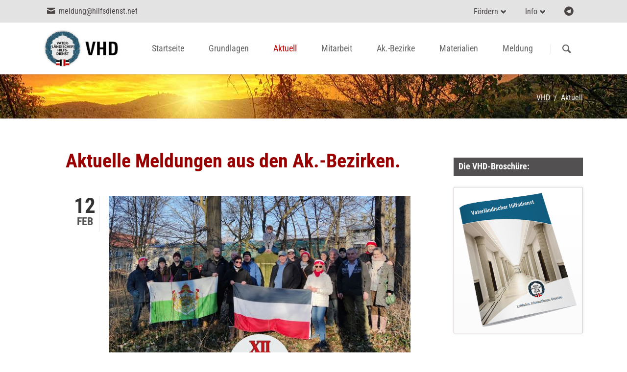

--- FILE ---
content_type: text/html; charset=utf-8
request_url: https://www.hilfsdienst.net/aktuell.html?page_n13=50
body_size: 7663
content:
<!DOCTYPE html>
<html lang="de">
<head>
<meta charset="utf-8">
<title>Aktuelle Meldungen aus den Ak.-Bezirken des VHD. - Vaterländischer Hilfsdienst.</title>
<base href="https://www.hilfsdienst.net/">
<meta name="robots" content="index,follow">
<meta name="description" content="Vaterländischer Hilfsdienst. Wir restaurieren das Vaterland!">
<meta name="generator" content="Contao Open Source CMS">
<meta name="viewport" content="width=device-width,initial-scale=1.0,shrink-to-fit=no,viewport-fit=cover">
<link rel="stylesheet" href="assets/css/icons.min.css,colorbox.min.css,tablesorter.min.css,normalize.css...-4ccc9fb2.css"><script src="assets/js/jquery.min.js,modernizr.min.js-9876823d.js"></script><!-- images::apple --><link rel="apple-touch-icon" href="/files/vhd/favicon/apple-touch-icon.png" sizes="57x57"><link rel="apple-touch-icon" href="/files/vhd/favicon/apple-touch-icon-57x57.png" sizes="57x57"><link rel="apple-touch-icon" href="/files/vhd/favicon/apple-touch-icon-60x60.png" sizes="60x60"><link rel="apple-touch-icon" href="/files/vhd/favicon/apple-touch-icon-72x72.png" sizes="72x72"><link rel="apple-touch-icon" href="/files/vhd/favicon/apple-touch-icon-76x76.png" sizes="76x76"><link rel="apple-touch-icon" href="/files/vhd/favicon/apple-touch-icon-114x114.png" sizes="114x114"><link rel="apple-touch-icon" href="/files/vhd/favicon/apple-touch-icon-120x120.png" sizes="120x120"><link rel="apple-touch-icon" href="/files/vhd/favicon/apple-touch-icon-144x144.png" sizes="144x144"><link rel="apple-touch-icon" href="/files/vhd/favicon/apple-touch-icon-152x152.png" sizes="152x152"><link rel="apple-touch-icon" href="/files/vhd/favicon/apple-touch-icon-180x180.png" sizes="180x180"><!-- images::android --><link rel="icon" type="image/png" href="/files/vhd/favicon/android-chrome-36x36.png" sizes="36x36"><link rel="icon" type="image/png" href="/files/vhd/favicon/android-chrome-48x48.png" sizes="48x48"><link rel="icon" type="image/png" href="/files/vhd/favicon/android-chrome-72x72.png" sizes="72x72"><link rel="icon" type="image/png" href="/files/vhd/favicon/android-chrome-96x96.png" sizes="96x96"><link rel="icon" type="image/png" href="/files/vhd/favicon/android-chrome-144x144.png" sizes="144x144"><link rel="icon" type="image/png" href="/files/vhd/favicon/android-chrome-512x512.png" sizes="512x512"><link rel="icon" type="image/png" href="/files/vhd/favicon/android-chrome-192x192.png" sizes="192x192"><link rel="icon" type="image/png" href="/files/vhd/favicon/homescreen-192x192.png" sizes="192x192"><!-- images::microsoft --><meta content="/files/vhd/favicon/small.jpg" name="msapplication-square70x70logo"><meta content="/files/vhd/favicon/medium.jpg" name="msapplication-square150x150logo"><meta content="/files/vhd/favicon/wide.jpg" name="msapplication-wide310x150logo"><meta content="/files/vhd/favicon/large.jpg" name="msapplication-square310x310logo"><!-- images::icon --><link rel="icon" type="image/png" href="/files/vhd/favicon/favicon-16x16.png" sizes="16x16"><link rel="icon" type="image/png" href="/files/vhd/favicon/favicon-32x32.png" sizes="32x32"><link rel="icon" type="image/png" href="/files/vhd/favicon/favicon-96x96.png" sizes="96x96"><link rel="icon" type="image/png" href="/files/vhd/favicon/favicon-128x128.png" sizes="128x128"><link rel="icon" type="image/png" href="/files/vhd/favicon/favicon-160x160.png" sizes="160x160"><link rel="icon" type="image/png" href="/files/vhd/favicon/favicon-192x192.png" sizes="192x192"><link rel="icon" type="image/png" href="/files/vhd/favicon/favicon-196x196.png" sizes="196x196"><!-- additionals::windows --><!-- additionals::ios --><!-- additionals::android --><!-- additionals::webApp --><!-- favicon --><link rel="shortcut icon" type="image/x-icon" href="/files/vhd/favicon/favicon.ico" ><link rel="icon" type="image/ico" href="/files/vhd/favicon/favicon.ico" ><meta property="og:image" content="https://www.hilfsdienst.net/files/vhd/meldungen/12/2022/2022_02_12.jpg">
<meta property="og:image:width" content="1200">
<meta property="og:image:height" content="851"><!-- Matomo -->
<script>var _paq=window._paq=window._paq||[];_paq.push(["setDocumentTitle",document.domain+"/"+document.title]);_paq.push(["setCookieDomain","*.www.hilfsdienst.net"]);_paq.push(['trackPageView']);_paq.push(['enableLinkTracking']);(function(){var u="//skripte.rrz3.net/";_paq.push(['setTrackerUrl',u+'matomo.php']);_paq.push(['setSiteId','24']);var d=document,g=d.createElement('script'),s=d.getElementsByTagName('script')[0];g.async=!0;g.src=u+'matomo.js';s.parentNode.insertBefore(g,s)})()</script>
<!-- End Matomo Code -->
</head>
<body id="top" class="tao-sidebar-right" itemscope itemtype="http://schema.org/WebPage">
<div class="page">
<header class="page-header">
<div class="header-bar">
<div class="header-bar-inner"><ul class="icon-links ce_rsce_tao_icon_links header-links">
<li>
<a href="meldung.html" data-icon="&#xe0cd;">
<span class="icon-links-label">meldung@hilfsdienst.net</span>
</a>
</li>
</ul>
<ul class="icon-links ce_rsce_tao_icon_links header-links -right -secondary">
<li>
<a href="https://t.me/hilfsdienst_vhd" data-icon="&#xea95;" style=" background-color: #36aee2">
<span class="icon-links-label">Telegram</span>
</a>
</li>
</ul>
<!-- indexer::stop -->
<nav class="mod_customnav header-dropdown block" itemscope itemtype="http://schema.org/SiteNavigationElement">
<h3>Info</h3>
<a href="aktuell.html?page_n13=50#skipNavigation84" class="invisible">Navigation überspringen</a>
<ul class="level_1">
<li class="first"><a href="warum-kein-impressum.html" title="Warum hat die Netzseite des VHD kein Impressum?" class="first" itemprop="url"><span itemprop="name">Warum kein Impressum?</span></a></li>
<li><a href="sitemap.html" title="SItemap" itemprop="url"><span itemprop="name">Sitemap</span></a></li>
<li><a href="suche.html" title="Suche" itemprop="url"><span itemprop="name">Suche</span></a></li>
<li class="last"><a href="presse.html" title="Werde Teil der Lösung. Melde Dich freiwillig zum VHD!" class="last" itemprop="url"><span itemprop="name">Presse</span></a></li>
</ul>
<a id="skipNavigation84" class="invisible">&nbsp;</a>
</nav>
<!-- indexer::continue -->
<!-- indexer::stop -->
<nav class="mod_customnav header-dropdown block" itemscope itemtype="http://schema.org/SiteNavigationElement">
<h3>Fördern</h3>
<a href="aktuell.html?page_n13=50#skipNavigation82" class="invisible">Navigation überspringen</a>
<ul class="level_1">
<li class="first last"><a href="https://foerdern.ewigerbund.org/formular/" title="Unsere Schicksalsgemeinschaft benötigt jetzt Deine Unterstützung und Förderungen!" class="first last" target="_blank" rel="noreferrer noopener" itemprop="url"><span itemprop="name">Unterstützen und Fördern</span></a></li>
</ul>
<a id="skipNavigation82" class="invisible">&nbsp;</a>
</nav>
<!-- indexer::continue -->
</div>
</div>
<div class="header-navigation">
<div class="header-navigation-inner">
<!-- indexer::stop -->
<h1 class="ce_rsce_tao_logo logo">
<a href="">
<img src="files/vhd/aufbau/ak-logos/logo.jpg" width="280" height="90" alt="VHD" itemprop="image">
</a>
</h1>
<!-- indexer::continue -->
<!-- indexer::stop -->
<nav class="mod_rocksolid_mega_menu main-navigation block" id="main-navigation" itemscope itemtype="http://schema.org/SiteNavigationElement">
<a href="aktuell.html?page_n13=50#skipNavigation78" class="invisible">Navigation überspringen</a>
<ul class="level_1">
<li class="sibling first">
<a href="startseite.html" title="Sei Teil der Lösung und melde Dich freiwillig!" class="sibling first" itemprop="url"><span itemprop="name">Startseite</span>
</a>
</li>
<li class="submenu sibling">
<a href="grundlagen.html" title="Die Grundlagen des Vaterländischen Hilfsdienstes." class="submenu sibling" aria-haspopup="true" itemprop="url"><span itemprop="name">Grundlagen</span>
</a>
<ul class="level_2">
<li class="first">
<a href="hilfsdienstordnung.html" title="Ordnung für den vaterländischen Hilfsdienst." class="first" itemprop="url"><span itemprop="name">Hilfsdienstordnung</span>
</a>
</li>
<li class="">
<a href="wiedererweckung-des-vhd.html" title="Die Wiedererweckung des Vaterländischen Hilfsdienstes." class="" itemprop="url"><span itemprop="name">Wiedererweckung des VHD</span>
</a>
</li>
<li class="">
<a href="legitimation-des-vhd.html" title="Die Legitimation des vaterländischen Hilfsdienstes." class="" itemprop="url"><span itemprop="name">Legitimation des VHD</span>
</a>
</li>
<li class="">
<a href="fragen-und-antworten.html" title="Fragen und Antworten rund um den vaterländischen Hilfsdienst." class="" itemprop="url"><span itemprop="name">Fragen und Antworten</span>
</a>
</li>
<li class="">
<a href="gesetze.html" title="Die gesetzlichen Grundlagen des Vaterländischen Hilfsdienstes." class="" itemprop="url"><span itemprop="name">Gesetze</span>
</a>
</li>
<li class="">
<a href="ewiger-bund.html" title="Was ist der ewige Bund?" class="" itemprop="url"><span itemprop="name">Ewiger Bund</span>
</a>
</li>
<li class="">
<a href="rustag-nachweis.html" title="Wie erbringe ich den Nachweis gemäß RuStAG 1913?" class="" itemprop="url"><span itemprop="name">RuStAG-Nachweis</span>
</a>
</li>
<li class="">
<a href="https://www.ewigerbund.org/volksschule/" title="Zur Volksschule. Wissensvermittlung des Ewigen Bundes." class="" target="_blank" itemprop="url"><span itemprop="name">Volksschule</span>
</a>
</li>
<li class="">
<a href="literatur.html" title="Weiterführende Literatur." class="" itemprop="url"><span itemprop="name">Literatur</span>
</a>
</li>
<li class="">
<a href="videos.html" title="Wichtige Videos zur Wissensvermittlung." class="" itemprop="url"><span itemprop="name">Videos</span>
</a>
</li>
<li class="last">
<a href="https://staatsbibliothek.ewigerbund.org/" title="Staatsbibliothek" class="last" target="_blank" itemprop="url"><span itemprop="name">Staatsbibliothek</span>
</a>
</li>
</ul>
</li>
<li class="active submenu">
<strong class="active submenu" aria-haspopup="true" itemprop="name">Aktuell
</strong>
<ul class="level_2">
<li class="first">
<a href="https://foerdern.ewigerbund.org/formular/" title="Unsere Schicksalsgemeinschaft benötigt jetzt Deine Unterstützung und Förderungen!" class="first" target="_blank" itemprop="url"><span itemprop="name">Unterstützen und Fördern</span>
</a>
</li>
<li class="">
<a href="einsteigerprogramm.html" title="Aktuelle Beiträge aus dem Einsteigerprogramm des VHD." class="" itemprop="url"><span itemprop="name">Einsteigerprogramm</span>
</a>
</li>
<li class="last">
<a href="termine-hilfsdiensttreffen.html" title="Hilfsdiensttreffen im VHD." class="last" itemprop="url"><span itemprop="name">Termine Hilfsdiensttreffen</span>
</a>
</li>
</ul>
</li>
<li class="submenu sibling">
<a href="mitarbeit.html" title="Mitarbeit im VHD – Schlüssel zur Wiederherstellung der Handlungsfähigkeit." class="submenu sibling" aria-haspopup="true" itemprop="url"><span itemprop="name">Mitarbeit</span>
</a>
<ul class="level_2">
<li class="first">
<a href="hdo-schulung.html" title="Schulung zur Hilfsdienstordnung des vaterländischen Hilfsdienstes." class="first" itemprop="url"><span itemprop="name">HDO-Schulung</span>
</a>
</li>
<li class="last">
<a href="vhd-plakette.html" title="Melde dich freiwillig zum VHD und erhalte die begehrte Plakette." class="last" itemprop="url"><span itemprop="name">VHD-Plakette</span>
</a>
</li>
</ul>
</li>
<li class="sibling">
<a href="ak-bezirke.html" title="Die 24 Armeekorpsbezirke." class="sibling" itemprop="url"><span itemprop="name">Ak.-Bezirke</span>
</a>
</li>
<li class="submenu sibling">
<a href="materialien.html" title="Infomaterial des Vaterländischen Hilfsdienstes." class="submenu sibling" aria-haspopup="true" itemprop="url"><span itemprop="name">Materialien</span>
</a>
<ul class="level_2">
<li class="first">
<a href="broschuere.html" title="Die Informationsbroschüre des VHD." class="first" itemprop="url"><span itemprop="name">Broschüre</span>
</a>
</li>
<li class="">
<a href="lernheft-orientierungsstufen.html" title="Das Lernheft zu den Orientierungsstufen des VHD." class="" itemprop="url"><span itemprop="name">Lernheft Orientierungsstufen</span>
</a>
</li>
<li class="">
<a href="flugblaetter-und-postkarten.html" title="Flugblätter und Postkarten des vaterländischen Hilfsdienstes." class="" itemprop="url"><span itemprop="name">Flugblätter und Postkarten</span>
</a>
</li>
<li class="">
<a href="grusskarten.html" title="Grußkarten des vaterländischen Hilfsdienstes." class="" itemprop="url"><span itemprop="name">Grußkarten</span>
</a>
</li>
<li class="last">
<a href="visitenkarten.html" title="Visitenkarten des vaterländischen Hilfsdienstes." class="last" itemprop="url"><span itemprop="name">Visitenkarten</span>
</a>
</li>
</ul>
</li>
<li class="sibling last">
<a href="meldung.html" title="Werde Teil der Lösung. Melde Dich freiwillig zum VHD!" class="sibling last" itemprop="url"><span itemprop="name">Meldung</span>
</a>
</li>
</ul>
<a id="skipNavigation78" class="invisible">&nbsp;</a>
</nav>
<!-- indexer::continue -->
<!-- indexer::stop -->
<form action="suche.html" method="get" class="ce_rsce_tao_nav_search main-navigation-search">
<input type="search" name="keywords" placeholder="Suchen" />
<button type="submit">Suchen</button>
</form>
<!-- indexer::continue -->
</div>
</div>
<div class="main-navigation-mobile">
<!-- indexer::stop -->
<form action="suche.html" method="get" class="ce_rsce_tao_nav_search main-navigation-mobile-search">
<input type="search" name="keywords" placeholder="Suchen" />
<button type="submit">Suchen</button>
</form>
<!-- indexer::continue -->
<!-- indexer::stop -->
<nav class="mod_navigation block" itemscope itemtype="http://schema.org/SiteNavigationElement">
<a href="aktuell.html?page_n13=50#skipNavigation11" class="invisible">Navigation überspringen</a>
<ul class="level_1">
<li class="sibling first"><a href="startseite.html" title="Sei Teil der Lösung und melde Dich freiwillig!" class="sibling first" itemprop="url"><span itemprop="name">Startseite</span></a></li>
<li class="submenu sibling"><a href="grundlagen.html" title="Die Grundlagen des Vaterländischen Hilfsdienstes." class="submenu sibling" aria-haspopup="true" itemprop="url"><span itemprop="name">Grundlagen</span></a>
<ul class="level_2">
<li class="first"><a href="hilfsdienstordnung.html" title="Ordnung für den vaterländischen Hilfsdienst." class="first" itemprop="url"><span itemprop="name">Hilfsdienstordnung</span></a></li>
<li><a href="wiedererweckung-des-vhd.html" title="Die Wiedererweckung des Vaterländischen Hilfsdienstes." itemprop="url"><span itemprop="name">Wiedererweckung des VHD</span></a></li>
<li><a href="legitimation-des-vhd.html" title="Die Legitimation des vaterländischen Hilfsdienstes." itemprop="url"><span itemprop="name">Legitimation des VHD</span></a></li>
<li><a href="fragen-und-antworten.html" title="Fragen und Antworten rund um den vaterländischen Hilfsdienst." itemprop="url"><span itemprop="name">Fragen und Antworten</span></a></li>
<li><a href="gesetze.html" title="Die gesetzlichen Grundlagen des Vaterländischen Hilfsdienstes." itemprop="url"><span itemprop="name">Gesetze</span></a></li>
<li><a href="ewiger-bund.html" title="Was ist der ewige Bund?" itemprop="url"><span itemprop="name">Ewiger Bund</span></a></li>
<li><a href="rustag-nachweis.html" title="Wie erbringe ich den Nachweis gemäß RuStAG 1913?" itemprop="url"><span itemprop="name">RuStAG-Nachweis</span></a></li>
<li><a href="https://www.ewigerbund.org/volksschule/" title="Zur Volksschule. Wissensvermittlung des Ewigen Bundes." target="_blank" rel="noreferrer noopener" itemprop="url"><span itemprop="name">Volksschule</span></a></li>
<li><a href="literatur.html" title="Weiterführende Literatur." itemprop="url"><span itemprop="name">Literatur</span></a></li>
<li><a href="videos.html" title="Wichtige Videos zur Wissensvermittlung." itemprop="url"><span itemprop="name">Videos</span></a></li>
<li class="last"><a href="https://staatsbibliothek.ewigerbund.org/" title="Staatsbibliothek" class="last" target="_blank" rel="noreferrer noopener" itemprop="url"><span itemprop="name">Staatsbibliothek</span></a></li>
</ul>
</li>
<li class="active submenu"><strong class="active submenu" aria-haspopup="true" itemprop="name">Aktuell</strong>
<ul class="level_2">
<li class="first"><a href="https://foerdern.ewigerbund.org/formular/" title="Unsere Schicksalsgemeinschaft benötigt jetzt Deine Unterstützung und Förderungen!" class="first" target="_blank" rel="noreferrer noopener" itemprop="url"><span itemprop="name">Unterstützen und Fördern</span></a></li>
<li><a href="einsteigerprogramm.html" title="Aktuelle Beiträge aus dem Einsteigerprogramm des VHD." itemprop="url"><span itemprop="name">Einsteigerprogramm</span></a></li>
<li class="last"><a href="termine-hilfsdiensttreffen.html" title="Hilfsdiensttreffen im VHD." class="last" itemprop="url"><span itemprop="name">Termine Hilfsdiensttreffen</span></a></li>
</ul>
</li>
<li class="submenu sibling"><a href="mitarbeit.html" title="Mitarbeit im VHD – Schlüssel zur Wiederherstellung der Handlungsfähigkeit." class="submenu sibling" aria-haspopup="true" itemprop="url"><span itemprop="name">Mitarbeit</span></a>
<ul class="level_2">
<li class="first"><a href="hdo-schulung.html" title="Schulung zur Hilfsdienstordnung des vaterländischen Hilfsdienstes." class="first" itemprop="url"><span itemprop="name">HDO-Schulung</span></a></li>
<li class="last"><a href="vhd-plakette.html" title="Melde dich freiwillig zum VHD und erhalte die begehrte Plakette." class="last" itemprop="url"><span itemprop="name">VHD-Plakette</span></a></li>
</ul>
</li>
<li class="sibling"><a href="ak-bezirke.html" title="Die 24 Armeekorpsbezirke." class="sibling" itemprop="url"><span itemprop="name">Ak.-Bezirke</span></a></li>
<li class="submenu sibling"><a href="materialien.html" title="Infomaterial des Vaterländischen Hilfsdienstes." class="submenu sibling" aria-haspopup="true" itemprop="url"><span itemprop="name">Materialien</span></a>
<ul class="level_2">
<li class="first"><a href="broschuere.html" title="Die Informationsbroschüre des VHD." class="first" itemprop="url"><span itemprop="name">Broschüre</span></a></li>
<li><a href="lernheft-orientierungsstufen.html" title="Das Lernheft zu den Orientierungsstufen des VHD." itemprop="url"><span itemprop="name">Lernheft Orientierungsstufen</span></a></li>
<li><a href="flugblaetter-und-postkarten.html" title="Flugblätter und Postkarten des vaterländischen Hilfsdienstes." itemprop="url"><span itemprop="name">Flugblätter und Postkarten</span></a></li>
<li><a href="grusskarten.html" title="Grußkarten des vaterländischen Hilfsdienstes." itemprop="url"><span itemprop="name">Grußkarten</span></a></li>
<li class="last"><a href="visitenkarten.html" title="Visitenkarten des vaterländischen Hilfsdienstes." class="last" itemprop="url"><span itemprop="name">Visitenkarten</span></a></li>
</ul>
</li>
<li class="sibling last"><a href="meldung.html" title="Werde Teil der Lösung. Melde Dich freiwillig zum VHD!" class="sibling last" itemprop="url"><span itemprop="name">Meldung</span></a></li>
</ul>
<a id="skipNavigation11" class="invisible">&nbsp;</a>
</nav>
<!-- indexer::continue -->
</div>			</header>
<div class="custom">
<div id="Tagline">
<div class="inside">
<div class="tagline">
<div class="tagline-inner">
<div class="centered-wrapper ce_rsce_tao_centered_wrapper_start " style=" ">
<div class="centered-wrapper-inner">
<!-- indexer::stop -->
<div class="mod_breadcrumb block">
<ul itemprop="breadcrumb" itemscope itemtype="http://schema.org/BreadcrumbList">
<li class="first" itemscope itemtype="http://schema.org/ListItem" itemprop="itemListElement"><a href="startseite.html" title="Vaterländischer Hilfsdienst." itemprop="item"><span itemprop="name">VHD</span></a><meta itemprop="position" content="1"></li>
<li class="active last">Aktuell</li>
</ul>
</div>
<!-- indexer::continue -->
</div>
</div>
</div>
</div>  </div>
</div>
</div>
<div class="content-wrapper">
<main role="main" class="main-content">
<div class="mod_article first last block" id="article-168">
<h1 class="ce_headline first">
Aktuelle Meldungen aus den Ak.-Bezirken.</h1>
<!-- indexer::stop -->
<div class="mod_newslist block">
<article class="news-image-teaser  first even">
<div class="news-image-teaser-meta">
<time datetime="2022-02-12T14:10:00+01:00">
12			<b>Feb</b>
</time>
</div>
<a href="aktuell-details-12/hilfsdiensttreffen-mit-einer-wanderung-zum-rittergut.html">
<img src="assets/images/0/2022_02_12-6a869916.jpg" width="629" height="446" alt="Hilfsdiensttreffen mit einer Wanderung zum Rittergut." itemprop="image">
</a>
<h2>
<a href="aktuell-details-12/hilfsdiensttreffen-mit-einer-wanderung-zum-rittergut.html" title="Hilfsdiensttreffen mit einer Wanderung zum Rittergut.">
Hilfsdiensttreffen mit einer Wanderung zum Rittergut.		</a>
</h2>
<p>Bei kaiserlichen Wetter trafen sich am Samstag, den 12. Februar 2022 zwanzig deutsche Weiber, Männer und ein Kind zum monatlichen Gesprächsaustausch.&nbsp; Nach der Begrüßung mit einem Becher Glühwein wurde eine eineinhalbstündige …</p>
<p class="news-image-teaser-more"><a href="aktuell-details-12/hilfsdiensttreffen-mit-einer-wanderung-zum-rittergut.html" title="Den Artikel lesen: Hilfsdiensttreffen mit einer Wanderung zum Rittergut." itemprop="url"><span itemprop="headline">Weiterlesen …</span><span class="invisible"> Hilfsdiensttreffen mit einer Wanderung zum Rittergut.</span></a></p>
</article>
<article class="news-image-teaser  odd">
<div class="news-image-teaser-meta">
<time datetime="2022-01-30T22:02:00+01:00">
30			<b>Jan</b>
</time>
</div>
<a href="aktuell-details-3b/hilfsdiensttreffen-in-einer-schoenen-altstadt-bei-kelheim.html">
<img src="assets/images/0/2022_01_30-5bb5b4c4.jpg" width="629" height="446" alt="Hilfsdiensttreffen In einer schönen Altstadt bei Kelheim." itemprop="image">
</a>
<h2>
<a href="aktuell-details-3b/hilfsdiensttreffen-in-einer-schoenen-altstadt-bei-kelheim.html" title="Hilfsdiensttreffen In einer schönen Altstadt bei Kelheim.">
Hilfsdiensttreffen in einer schönen Altstadt bei Kelheim.		</a>
</h2>
<p>In einer schönen Altstadt nahe Kelheim, fand das 1. Hilfsdiensttreffen 2022 des III. B. Armeekorpsbezirkes statt. Wir trafen uns in einem deutschen Geburtshaus, welches uns zur Verfügung gestellt wurde. Der Gruppenraum strahlte eine besondere …</p>
<p class="news-image-teaser-more"><a href="aktuell-details-3b/hilfsdiensttreffen-in-einer-schoenen-altstadt-bei-kelheim.html" title="Den Artikel lesen: Hilfsdiensttreffen in einer schönen Altstadt bei Kelheim." itemprop="url"><span itemprop="headline">Weiterlesen …</span><span class="invisible"> Hilfsdiensttreffen in einer schönen Altstadt bei Kelheim.</span></a></p>
</article>
<article class="news-image-teaser  even">
<div class="news-image-teaser-meta">
<time datetime="2022-01-30T19:01:00+01:00">
30			<b>Jan</b>
</time>
</div>
<a href="aktuell-details-07/familienausflug-in-den-teutoburger-wald-zum-denkmal-des-cheruskerfuersten.html">
<img src="assets/images/d/2022_01_30-d96d28f5.jpg" width="629" height="1034" alt="Familienausflug in den Teutoburger Wald zum Denkmal des Cheruskerfürsten." itemprop="image">
</a>
<h2>
<a href="aktuell-details-07/familienausflug-in-den-teutoburger-wald-zum-denkmal-des-cheruskerfuersten.html" title="Familienausflug in den Teutoburger Wald zum Denkmal des Cheruskerfürsten.">
Familienausflug in den Teutoburger Wald zum Denkmal des Cheruskerfürsten.		</a>
</h2>
<p>Am Sonntag, den 30. Januar im Jahre 2022 trafen sich ca. 35 Weiber und Männer am Hermannsdenkmal in Detmold zur ersten Denkmal-Kultour im Jahre 2022 in der Provinz Westfalen. Bei knackigen 4 Grad und einer steifen Brise …</p>
<p class="news-image-teaser-more"><a href="aktuell-details-07/familienausflug-in-den-teutoburger-wald-zum-denkmal-des-cheruskerfuersten.html" title="Den Artikel lesen: Familienausflug in den Teutoburger Wald zum Denkmal des Cheruskerfürsten." itemprop="url"><span itemprop="headline">Weiterlesen …</span><span class="invisible"> Familienausflug in den Teutoburger Wald zum Denkmal des Cheruskerfürsten.</span></a></p>
</article>
<article class="news-image-teaser  odd">
<div class="news-image-teaser-meta">
<time datetime="2022-01-30T18:46:00+01:00">
30			<b>Jan</b>
</time>
</div>
<a href="aktuell-details-02/achtes-hilfsdiensttreffen-bei-stuermischem-ostseewetter.html">
<img src="assets/images/d/2022_01_30-cce26c2b.jpg" width="629" height="446" alt="Achtes Hilfsdiensttreffen bei stürmischem Ostseewetter." itemprop="image">
</a>
<h2>
<a href="aktuell-details-02/achtes-hilfsdiensttreffen-bei-stuermischem-ostseewetter.html" title="Achtes Hilfsdiensttreffen bei stürmischem Ostseewetter.">
Achtes Hilfsdiensttreffen bei stürmischem Ostseewetter.		</a>
</h2>
<p>Am 30. Januar fand das achte Treffen im II. Ak.-Bezirk statt. Bei stürmischem Ostseewetter trafen sich 20 Männer und Weiber in familiärer Atmosphäre auf der Insel Usedom. Neben bereits aktiven Hilfsdienstkräften …</p>
<p class="news-image-teaser-more"><a href="aktuell-details-02/achtes-hilfsdiensttreffen-bei-stuermischem-ostseewetter.html" title="Den Artikel lesen: Achtes Hilfsdiensttreffen bei stürmischem Ostseewetter." itemprop="url"><span itemprop="headline">Weiterlesen …</span><span class="invisible"> Achtes Hilfsdiensttreffen bei stürmischem Ostseewetter.</span></a></p>
</article>
<article class="news-image-teaser  even">
<div class="news-image-teaser-meta">
<time datetime="2022-01-30T09:20:00+01:00">
30			<b>Jan</b>
</time>
</div>
<a href="aktuell-details-1b/13-hilfsdiensttreffen-im-englischen-garten-in-muenchen.html">
<img src="assets/images/8/2022_01_30-a1f95926.jpg" width="629" height="446" alt="13. Hilfsdiensttreffen im Englischen Garten in München." itemprop="image">
</a>
<h2>
<a href="aktuell-details-1b/13-hilfsdiensttreffen-im-englischen-garten-in-muenchen.html" title="13. Hilfsdiensttreffen im Englischen Garten in München.">
13. Hilfsdiensttreffen im Englischen Garten in München.		</a>
</h2>
<p>Am Sonntag, den 30. Januar 2022, fand unser erstes Hilfsdiensttreffen des neuen Jahres im Englischen Garten in München statt. Nach der gegenseitigen Begrüßung am Parkplatz Aumeister haben wir einen gemütlichen Spaziergang durch den …</p>
<p class="news-image-teaser-more"><a href="aktuell-details-1b/13-hilfsdiensttreffen-im-englischen-garten-in-muenchen.html" title="Den Artikel lesen: 13. Hilfsdiensttreffen im Englischen Garten in München." itemprop="url"><span itemprop="headline">Weiterlesen …</span><span class="invisible"> 13. Hilfsdiensttreffen im Englischen Garten in München.</span></a></p>
</article>
<article class="news-image-teaser  odd">
<div class="news-image-teaser-meta">
<time datetime="2022-01-30T05:51:00+01:00">
30			<b>Jan</b>
</time>
</div>
<a href="aktuell-details-19/hilfsdiensttreffen-unter-dem-motto-deitsch-on-frei-wolln-mer-sei.html">
<img src="assets/images/2/2022_01_30-17973895.jpg" width="629" height="446" alt="Hilfsdiensttreffen unter dem Motto &quot;Deitsch on frei wolln mer sei&quot;." itemprop="image">
</a>
<h2>
<a href="aktuell-details-19/hilfsdiensttreffen-unter-dem-motto-deitsch-on-frei-wolln-mer-sei.html" title="Hilfsdiensttreffen unter dem Motto "Deitsch on frei wolln mer sei".">
Hilfsdiensttreffen unter dem Motto "Deitsch on frei wolln mer sei".		</a>
</h2>
<p>Deitsch on frei wolln mer sei! Unter diesem Motto stand am 30. Januar das erste offizielle Hilfsdiensttreffen des Gebietes Chemnitz im Jahre 2022. In schon vertrauter Umgebung trafen sich 22 Kameraden zum regen Austausch …</p>
<p class="news-image-teaser-more"><a href="aktuell-details-19/hilfsdiensttreffen-unter-dem-motto-deitsch-on-frei-wolln-mer-sei.html" title="Den Artikel lesen: Hilfsdiensttreffen unter dem Motto &quot;Deitsch on frei wolln mer sei&quot;." itemprop="url"><span itemprop="headline">Weiterlesen …</span><span class="invisible"> Hilfsdiensttreffen unter dem Motto "Deitsch on frei wolln mer sei".</span></a></p>
</article>
<article class="news-image-teaser  even">
<div class="news-image-teaser-meta">
<time datetime="2022-01-29T11:02:00+01:00">
29			<b>Jan</b>
</time>
</div>
<a href="aktuell-details-11/16-hilfsdienst-treffen-am-in-der-naehe-von-erfurt.html">
<img src="assets/images/7/2022_01_29-1efbc07c.jpg" width="629" height="446" alt="16. Hilfsdienst-Treffen in der Nähe von Erfurt." itemprop="image">
</a>
<h2>
<a href="aktuell-details-11/16-hilfsdienst-treffen-am-in-der-naehe-von-erfurt.html" title="16. Hilfsdienst-Treffen in der Nähe von Erfurt.">
16. Hilfsdienst-Treffen in der Nähe von Erfurt.		</a>
</h2>
<p>Am 29. Januar des Jahres 2022 fand das 16. AKB - Treffen des XI. AKB statt. Bei stürmischem Wetter kamen 29 Weiber und Männer am Fuße der "Drei Gleichen" zusammen. Nach einer kleinen Wanderung vom Zielparkplatz …</p>
<p class="news-image-teaser-more"><a href="aktuell-details-11/16-hilfsdienst-treffen-am-in-der-naehe-von-erfurt.html" title="Den Artikel lesen: 16. Hilfsdienst-Treffen in der Nähe von Erfurt." itemprop="url"><span itemprop="headline">Weiterlesen …</span><span class="invisible"> 16. Hilfsdienst-Treffen in der Nähe von Erfurt.</span></a></p>
</article>
<article class="news-image-teaser  odd">
<div class="news-image-teaser-meta">
<time datetime="2022-01-23T11:35:00+01:00">
23			<b>Jan</b>
</time>
</div>
<a href="aktuell-details-19/drei-freiwillige-meldungen-beim-ersten-hilfsdiensttreffen-2022-im-gebiet-47.html">
<img src="assets/images/e/2022_01_23-4861a87e.jpg" width="629" height="446" alt="Drei freiwillige Meldungen beim ersten Hilfsdiensttreffen 2022 im Gebiet 47." itemprop="image">
</a>
<h2>
<a href="aktuell-details-19/drei-freiwillige-meldungen-beim-ersten-hilfsdiensttreffen-2022-im-gebiet-47.html" title="Drei freiwillige Meldungen beim ersten Hilfsdiensttreffen 2022 im Gebiet 47.">
Drei freiwillige Meldungen beim ersten Hilfsdiensttreffen 2022 im Gebiet 47.		</a>
</h2>
<p>Am 23. Januar fand das erste Hilfsdiensttreffen des Jahres 2022 ganz im Osten des Gebiets 47 statt. Die aktuelle Lage der Gastronomie wurde durch die Zusammenkunft von 13 Kameraden …</p>
<p class="news-image-teaser-more"><a href="aktuell-details-19/drei-freiwillige-meldungen-beim-ersten-hilfsdiensttreffen-2022-im-gebiet-47.html" title="Den Artikel lesen: Drei freiwillige Meldungen beim ersten Hilfsdiensttreffen 2022 im Gebiet 47." itemprop="url"><span itemprop="headline">Weiterlesen …</span><span class="invisible"> Drei freiwillige Meldungen beim ersten Hilfsdiensttreffen 2022 im Gebiet 47.</span></a></p>
</article>
<article class="news-image-teaser  even">
<div class="news-image-teaser-meta">
<time datetime="2022-01-22T21:52:00+01:00">
22			<b>Jan</b>
</time>
</div>
<a href="aktuell-details-2b/wissen-ist-macht-werden-wir-also-maechtig.html">
<img src="assets/images/6/2022_02_22-2be8de15.jpg" width="629" height="446" alt="Wissen ist Macht … werden wir also mächtig!" itemprop="image">
</a>
<h2>
<a href="aktuell-details-2b/wissen-ist-macht-werden-wir-also-maechtig.html" title="Wissen ist Macht … werden wir also mächtig!">
Wissen ist Macht … werden wir also mächtig!		</a>
</h2>
<p>Die regelmäßigen Informationsveranstaltungen in allen Regionen des Reiches tragen dazu bei, dass jeder "frisch Erwachte" mit dem not-wendigen Wissen ausgestattet wird. So begab es sich, dass am 22. Januar …</p>
<p class="news-image-teaser-more"><a href="aktuell-details-2b/wissen-ist-macht-werden-wir-also-maechtig.html" title="Den Artikel lesen: Wissen ist Macht … werden wir also mächtig!" itemprop="url"><span itemprop="headline">Weiterlesen …</span><span class="invisible"> Wissen ist Macht … werden wir also mächtig!</span></a></p>
</article>
<article class="news-image-teaser  last odd">
<div class="news-image-teaser-meta">
<time datetime="2022-01-22T20:20:00+01:00">
22			<b>Jan</b>
</time>
</div>
<a href="aktuell-details-2b/hilfsdiensttreffen-in-der-region-st-wendel.html">
<img src="assets/images/f/2022-01-22-01d05254.jpg" width="629" height="446" alt="Hilfsdiensttreffen in der Region St. Wendel." itemprop="image">
</a>
<h2>
<a href="aktuell-details-2b/hilfsdiensttreffen-in-der-region-st-wendel.html" title="Hilfsdiensttreffen in der Region St. Wendel.">
Hilfsdiensttreffen in der Region St. Wendel.		</a>
</h2>
<p>Die geographische Region um die Saar besteht aus einem nördlichen Teil, der zu der preußischen Rheinprovinz gehört und einem südlichen, zur bayrischen Pfalz gehörigen Teil, der grob den Bliesgau und das Homburger Becken umfasst …</p>
<p class="news-image-teaser-more"><a href="aktuell-details-2b/hilfsdiensttreffen-in-der-region-st-wendel.html" title="Den Artikel lesen: Hilfsdiensttreffen in der Region St. Wendel." itemprop="url"><span itemprop="headline">Weiterlesen …</span><span class="invisible"> Hilfsdiensttreffen in der Region St. Wendel.</span></a></p>
</article>
<!-- indexer::stop -->
<nav class="pagination block" aria-label="Seitenumbruch-Menü">
<p>Seite 50 von 75</p>
<ul>
<li class="first"><a href="aktuell.html" class="first" title="Gehe zu Seite 1">Anfang</a></li>
<li class="previous"><a href="aktuell.html?page_n13=49" class="previous" title="Gehe zu Seite 49">Zurück</a></li>
<li><a href="aktuell.html?page_n13=47" class="link" title="Gehe zu Seite 47">47</a></li>
<li><a href="aktuell.html?page_n13=48" class="link" title="Gehe zu Seite 48">48</a></li>
<li><a href="aktuell.html?page_n13=49" class="link" title="Gehe zu Seite 49">49</a></li>
<li><strong class="active">50</strong></li>
<li><a href="aktuell.html?page_n13=51" class="link" title="Gehe zu Seite 51">51</a></li>
<li><a href="aktuell.html?page_n13=52" class="link" title="Gehe zu Seite 52">52</a></li>
<li><a href="aktuell.html?page_n13=53" class="link" title="Gehe zu Seite 53">53</a></li>
<li class="next"><a href="aktuell.html?page_n13=51" class="next" title="Gehe zu Seite 51">Vorwärts</a></li>
<li class="last"><a href="aktuell.html?page_n13=75" class="last" title="Gehe zu Seite 75">Ende</a></li>
</ul>
</nav>
<!-- indexer::continue -->
</div>
<!-- indexer::continue -->
</div>
</main>
<aside class="sidebar">
<div class="mod_article first last block" id="article-214">
<h3 class="ce_headline first">
Die VHD-Broschüre:</h3>
<div class="ce_image block">
<figure class="image_container">
<a href="files/vhd/herunterladen/Broschuere_Vaterlaendischer_Hilfsdienst.pdf" title="Der Vaterländische Hilfsdienst im Jahr 2020." target="_blank">
<img src="files/vhd/aufbau/vhd_broschuere.png" width="438" height="500" alt="Der Vaterländische Hilfsdienst im Jahr 2020." itemprop="image">
</a>
</figure>
</div>
<a class="button -single ce_rsce_tao_button  -small" data-icon="&#xe019;" href="files/vhd/herunterladen/Broschuere_Vaterlaendischer_Hilfsdienst.pdf" target="_blank">
Jetzt lesen!</a>
<a class="button -single ce_rsce_tao_button  -small" data-icon="&#xe019;" href="broschuere.html">
Jetzt anhören!</a>
<hr>
<h3 class="ce_headline">
Das wichtigste Video:</h3>
<div class="ce_image block">
<figure class="image_container">
<a href="videos.html" target="_blank">
<img src="files/vhd/aufbau/2019_09_05_video.jpg" width="300" height="165" alt="" itemprop="image">
</a>
<figcaption class="caption">Der Weg ins Deutsche Kaiserreich. Die Klärung der Deutschen Frage!</figcaption>
</figure>
</div>
<a class="button -single ce_rsce_tao_button  -small" data-icon="&#xe019;" href="videos.html" target="_blank">
Jetzt ansehen!</a>
<hr>
<h3 class="ce_headline">
Die VHD-Plakette:</h3>
<div class="ce_image block">
<figure class="image_container">
<a href="files/vhd/aufbau/vhd_brosche.png" data-lightbox="7e3419">
<img src="files/vhd/aufbau/vhd_brosche.png" width="900" height="924" alt="" itemprop="image">
</a>
</figure>
</div>
<a class="button -single ce_rsce_tao_button  -small" data-icon="&#xe019;" href="vhd-plakette.html">
Mehr Infos!</a>
<hr>
<h3 class="ce_headline">
Anmeldung zur freiwilligen Meldung beim vaterländischen Hilfsdienst:</h3>
<div class="icon-text-block ce_rsce_tao_icon_text_blocks" data-icon="&#x40;">
<p><strong>E-Post: </strong><a href="mailto:meldung@hilfsdienst.net">meldung@hilfsdienst.net</a><strong><br></strong></p></div>
<a class="button -single ce_rsce_tao_button last  -small" data-icon="&#xe019;" href="meldung.html">
Anmeldeformular</a>
</div>
</aside>
</div>
<footer class="page-footer">
<!-- indexer::stop -->
<!-- Template for "only counting", no display in Frontend. -->
<span class="visitor_count invisible"><!-- counted --></span>
<script>document.addEventListener('DOMContentLoaded',function(){var iWidth=window.innerWidth||(window.document.documentElement.clientWidth||window.document.body.clientWidth);var iHeight=window.innerHeight||(window.document.documentElement.clientHeight||window.document.body.clientHeight);var sWidth=screen.width;var sHeight=screen.height;var visitorurl='visitors/screencount?vcid=1&scrw='+sWidth+'&scrh='+sHeight+'&scriw='+iWidth+'&scrih='+iHeight+'';try{fetch(visitorurl,{method:'GET',headers:{'X-Requested-With':'XMLHttpRequest',}}).catch(error=>console.error('error:',error))}catch(r){return}})</script>
<!-- indexer::continue -->
<div class="centered-wrapper ce_rsce_tao_centered_wrapper_start  -border-top" style=" ">
<div class="centered-wrapper-inner">
<!-- indexer::stop -->
<p class="footer-copyright ce_rsce_tao_footer_copyright">
2026. Vaterländischer Hilfsdienst.	</p>
<!-- indexer::continue -->
<!-- indexer::stop -->
<nav class="mod_customnav footer-links block" itemscope itemtype="http://schema.org/SiteNavigationElement">
<a href="aktuell.html?page_n13=50#skipNavigation91" class="invisible">Navigation überspringen</a>
<ul class="level_1">
<li class="first last"><a href="warum-kein-impressum.html" title="Warum hat die Netzseite des VHD kein Impressum?" class="first last" itemprop="url"><span itemprop="name">Warum kein Impressum?</span></a></li>
</ul>
<a id="skipNavigation91" class="invisible">&nbsp;</a>
</nav>
<!-- indexer::continue -->
</div>
</div>
<!-- indexer::stop -->
<a href="aktuell.html?page_n13=50#top" class="footer-top-link ce_rsce_tao_footer_top">
<span>Nach</span> <span>oben</span>
</a>
<!-- indexer::continue -->
</footer>
</div>
<script src="assets/jquery-ui/js/jquery-ui.min.js?v=1.12.1.1"></script>
<script>jQuery(function($){$(document).accordion({heightStyle:'content',header:'.toggler',collapsible:!0,active:!1,create:function(event,ui){ui.header.addClass('active');$('.toggler').attr('tabindex',0)},activate:function(event,ui){ui.newHeader.addClass('active');ui.oldHeader.removeClass('active');$('.toggler').attr('tabindex',0)}})})</script>
<script src="assets/colorbox/js/colorbox.min.js?v=1.6.6"></script>
<script>jQuery(function($){$('a[data-lightbox]').map(function(){$(this).colorbox({loop:!1,rel:$(this).attr('data-lightbox'),maxWidth:'95%',maxHeight:'95%'})})})</script>
<script src="assets/tablesorter/js/tablesorter.min.js?v=2.31.3"></script>
<script>jQuery(function($){$('.ce_table .sortable').each(function(i,table){var attr=$(table).attr('data-sort-default'),opts={},s;if(attr){s=attr.split('|');opts={sortList:[[s[0],s[1]=='desc'|0]]}}
$(table).tablesorter(opts)})})</script>
<script type="application/ld+json">{"@context":{"contao":"https:\/\/schema.contao.org\/"},"@type":"contao:Page","contao:pageId":101,"contao:noSearch":true,"contao:protected":false,"contao:groups":[],"contao:fePreview":false}</script>
<script src="files/tao/js/script.js"></script>
</body>
</html>